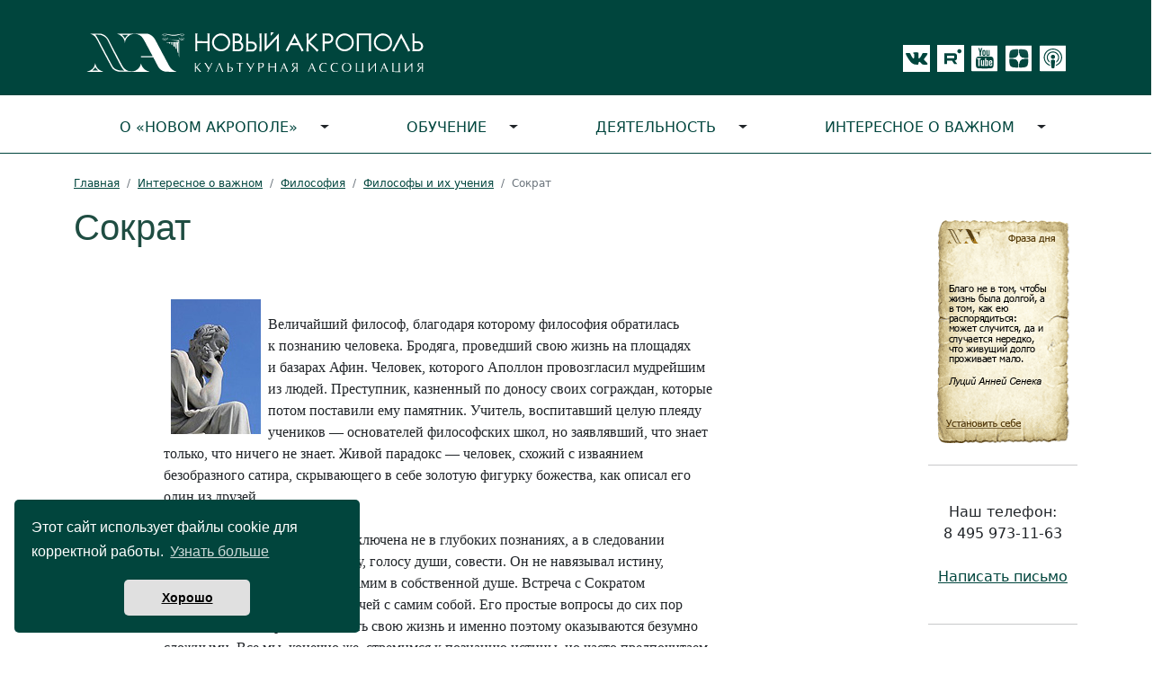

--- FILE ---
content_type: text/html; charset=windows-1251
request_url: https://www.newacropol.ru/Alexandria/philosophy/Philosofs/Sokrat/
body_size: 7329
content:
<!DOCTYPE html><head><title>Сократ - Сократ как философ и человек - Цитаты и высказывания Сократа</title><meta name="description" content="Сократ - величайший философ, благодаря которому философия обратилась к познанию человека. Человек, которого Аполлон провозгласил мудрейшим из людей..."><meta name="keywords" content="Сократ, философ, философия, Афины, человек, казнен, памятник, ученики, мудрость, даймон, душа, встреча с самим собойистина, знание, бог, боги, знаю что ничего не знаю, добро, зло, удивление"><meta name="viewport" content="width=device-width" /><link rel="StyleSheet" type="text/css" href="/style/style2.css"><link rel="stylesheet" href="/style/calendar.css"><link rel="stylesheet" type="text/css" href="/source/css/bootstrap.min.css"><link rel="StyleSheet" type="text/css" href="/style/stylego.css"><script src="/js/jquery-1.7.2.js" type="text/javascript"></script>  <script src="/js/mobhs.js" type="text/javascript"></script>  <script type="text/javascript" src="/js/jquery_cookie.js"></script> <script type="text/javascript">
jQuery(function($){
	$(document).ready(function(){
		if($.cookie('upreadi')=='1'){$("#kuk").hide();}
$('.bot_page_link').click(function() {
	// alert ($("#adr_page").val());
	// setTimeout(load, 5000);
setTimeout(function(){$.post("/js/del_cach_one.php", {adr_page:$("#adr_page").val()},
                    function (prov_data) {
					});
				},1000);
	return false;
			});
	});
	});
function funcuk() {
var dates = new Date();
dates.setTime (dates.getTime() + 315360000000);
document.cookie = "upreadi=1; path=/; expires=" + dates.toUTCString();
document.getElementById('kuk').style.display="none";
return false;
}
</script></head><body leftmargin="0" marginwidth="0" topmargin="0" marginheight="0"><link rel="stylesheet" type="text/css" href="/dist_cookie/cookieconsent.min.css" /><div id="cookieconsent"></div><script src="/dist_cookie/cookieconsent.min.js"></script> <script>
  window.cookieconsent.initialise({
    container: document.getElementById("cookieconsent"),
    palette:{
     popup: {background: "#01453D"},
     button: {background: "#e0e0e0"},
    },
    revokable: false,
    onStatusChange: function(status) {
     console.log(this.hasConsented() ?
      'enable cookies' : 'disable cookies');
    },
    "position": "bottom-left",
    "theme": "classic",
    "domain": "https://www.newacropol.ru/",
    "secure": true,
    "content": {
      "header": 'На нашем сайте мы используем cookies',
      "message": 'Этот сайт использует файлы cookie для корректной работы.',
      "dismiss": 'Хорошо',
      "allow": 'Разрешить cookies',
      "deny": 'Отключить',
      "link": 'Узнать больше',
      "href": 'https://www.newacropol.ru/useragreement/',
      "close": '&#10060;',
      "policy": 'Этот сайт использует cookie',
      "target": '_blank',
      }
   });
</script> 	 <style type="text/css"> @media (max-width: 768px){ p.article {   font-size: 18px;   font-family: unset;   margin-left: 1rem;   margin-right: 0; }  }  </style><div id="app"><header><div class="row align-items-end justify-content-center bg-green"><div class="col-12"><nav class="header navbar navbar-expand-lg"><div class="container"><div class="me-auto mt-4 mb-2" ><a href="/"><img src="/i/logo-svg.svg" class="logo"></a></div><div class="mt-4 d-flex flex-row ico-pic mx-auto me-sm-0"><a href="https://vk.com/club227368311" target="_blank" title="vkontakte"><div  style="height: 30px; width: 30px; background-color: #fff; padding: 3px 0 0 3px;"><img src="/i/di/icon-vk.svg" style="height: 26px;"></div></a>                 <a href="https://rutube.ru/channel/43633771/" target="_blank" title="rutube"><div class="ms-2" style="height: 30px; width: 30px; background-color: #fff; padding: 0 2px 0 8px;"><img src="/i/di/icon-rutube.svg" style="height: 18px;"></div></a>                 <a href="https://www.youtube.com/user/newacropol" target="_blank" title="youtube"><div class="ms-2"><img src="/i/di/icon-yt.svg"></div></a>                 <a href="https://zen.yandex.ru/philosophy_for_life" target="_blank"><div class="ms-2"><img src="/i/di/icon-zen.svg"></div></a>                 <a href="https://soundcloud.com/user-806520852-11797061" target="_blank" title="soundcloud"><div class="ms-2"><img src="/i/di/icon-audio.svg"></div></a></div></div></nav></div></div><div class="lb-green"><div class="container"><div class="row align-items-end justify-content-center"><div class="col-12 mt-2"><nav class="navbar navbar-expand-lg navbar-light"><button aria-controls="navbarSupportedContent" aria-expanded="false" aria-label="Toggle navigation" class="navbar-toggler" data-bs-target="#navbarSupportedContent" data-bs-toggle="collapse" type="button"><span class="navbar-toggler-icon"></span></button><div class="collapse navbar-collapse" id="navbarSupportedContent"><ul class="nav nav-pills flex-column flex-lg-row dropdown-menu-ext"><li class="nav-item flex-lg-fill text-lg-center dropdown-toggle"><a  class="nav-link"  href="/na/">О «Новом Акрополе»</a>      <ul class="dropdown-menu dropdown-menu-start dropdown-submenu dropdown-submenu-down"><li class="nav-item sec_li dropdown-toggle"><a class="nav-link dropdown-item" href="/na/about/">Что такое &laquo;Новый Акрополь&raquo;</a>   <ul class="dropdown-menu dropdown-submenu"><li><a class="dropdown-item" href="/na/goals_princips/">Цели и принципы</a></li><li><a class="dropdown-item" href="/na/FAQ/">Часто задаваемые вопросы</a></li></ul></li><li class="nav-item sec_li dropdown-toggle"><a class="nav-link dropdown-item" href="/na/russia/">«Новый Акрополь» в городах России</a>   <ul class="dropdown-menu dropdown-submenu"><li><a class="dropdown-item" href="/na/russia/moscow/">Москва</a></li><li><a class="dropdown-item" href="/na/russia/st-peterburg/">Санкт-Петербург</a></li><li><a class="dropdown-item" href="/na/russia/VNovgorod/">Великий Новгород</a></li><li><a class="dropdown-item" href="/na/russia/vladivostok/">Владивосток</a></li><li><a class="dropdown-item" href="/na/russia/volgograd/">Волгоград</a></li><li><a class="dropdown-item" href="/na/russia/voronezh/">Воронеж</a></li><li><a class="dropdown-item" href="/na/russia/ekaterinburg/">Екатеринбург</a></li><li><a class="dropdown-item" href="/na/russia/izhevsk/">Ижевск</a></li><li><a class="dropdown-item" href="/na/russia/kaliningrad/">Калининград</a></li><li><a class="dropdown-item" href="/na/russia/krasnodar/">Краснодар</a></li><li><a class="dropdown-item" href="/na/russia/Nizhny-Novgorod/">Нижний Новгород</a></li><li><a class="dropdown-item" href="/na/russia/novosibirsk/">Новосибирск</a></li><li><a class="dropdown-item" href="/na/russia/perm/">Пермь</a></li><li><a class="dropdown-item" href="/na/russia/petrozavodsk/">Петрозаводск</a></li><li><a class="dropdown-item" href="/na/russia/Samara/">Самара</a></li><li><a class="dropdown-item" href="/na/russia/chelyabinsk/">Челябинск</a></li></ul></li><li class="nav-item sec_li "><a class="nav-link dropdown-item" href="/na/contacts/">Контактная информация</a></li></ul></li><li class="nav-item flex-lg-fill text-lg-center dropdown-toggle"><a  class="nav-link"  href="/study/">Обучение</a>      <ul class="dropdown-menu dropdown-menu-start dropdown-submenu dropdown-submenu-down"><li class="nav-item sec_li "><a class="nav-link dropdown-item" href="/study/intro/">Курс «Философия для жизни»</a></li><li class="nav-item sec_li "><a class="nav-link dropdown-item" href="/study/abiturient/">Запись на курс</a></li><li class="nav-item sec_li "><a class="nav-link dropdown-item" href="/study/phyl_school/">Философская школа</a></li></ul></li><li class="nav-item flex-lg-fill text-lg-center dropdown-toggle"><a  class="nav-link"  href="/activity/">Деятельность</a>      <ul class="dropdown-menu dropdown-menu-start dropdown-submenu dropdown-submenu-down"><li class="nav-item sec_li dropdown-toggle"><a class="nav-link dropdown-item" href="/activity/center/">Культурный центр</a>   <ul class="dropdown-menu dropdown-submenu"><li><a class="dropdown-item" href="/activity/lektory/">Лекции</a></li><li><a class="dropdown-item" href="/activity/center/kafe/">Вечера в «Новом Акрополе»</a></li><li><a class="dropdown-item" href="/activity/center/ecology/">Музыкальная гостиная</a></li><li><a class="dropdown-item" href="/activity/exhibitions/">Выставки</a></li><li><a class="dropdown-item" href="/activity/science/">Научные конференции</a></li><li><a class="dropdown-item" href="/activity/center/dialog_religion/">Проект «Диалог религий»</a></li><li><a class="dropdown-item" href="/activity/klub-puteshestvennikov/">Клуб путешественников</a></li></ul></li><li class="nav-item sec_li dropdown-toggle"><a class="nav-link dropdown-item" href="/activity/publish/">Издательство</a>   <ul class="dropdown-menu dropdown-submenu"><li><a class="dropdown-item" href="/activity/publish/">Книги</a></li><li><a class="dropdown-item" href="http://www.bez-granic.ru/">Журнал «Человек без границ»!</a></li></ul></li><li class="nav-item sec_li dropdown-toggle"><a class="nav-link dropdown-item" href="/activity/volonterstvo/">Добровольческая деятельность</a>   <ul class="dropdown-menu dropdown-submenu"><li><a class="dropdown-item" href="/activity/volonterstvo/ecology/">Экология</a></li><li><a class="dropdown-item" href="/activity/volonterstvo/musical-concert-room/">Благотворительность</a></li><li><a class="dropdown-item" href="/activity/center/festivals/rus_renaissance/">Русское Возрождение</a></li><li><a class="dropdown-item" href="/activity/volonterstvo/fort/">Красная книга крепостей</a></li><li><a class="dropdown-item" href="/activity/volonterstvo/natures/">Человек и заповедные места</a></li></ul></li><li class="nav-item sec_li dropdown-toggle"><a class="nav-link dropdown-item" href="/activity/center/festivals/">Фестивали</a>   <ul class="dropdown-menu dropdown-submenu"><li><a class="dropdown-item" href="/activity/center/festivals/prazdnikIskusstv">Человек без границ</a></li><li><a class="dropdown-item" href="/activity/center/festivals/7days/">7 дней ради Природы</a></li><li><a class="dropdown-item" href="/activity/center/festivals/festival-shristmas">Рождественский фестиваль</a></li><li><a class="dropdown-item" href="https://acropolis.org.ru/philosophyday">Философский фестиваль</a></li><li><a class="dropdown-item" href="/activity/center/festivals/upbringing/">Вечные ценности в воспитании</a></li><li><a class="dropdown-item" href="/activity/center/festivals/rus_renaissance/">Мечта о русском Возрождении</a></li></ul></li><li class="nav-item sec_li "><a class="nav-link dropdown-item" href="/activity/center/kinoklub/">Философский киноклуб</a></li><li class="nav-item sec_li "><a class="nav-link dropdown-item" href="/activity/artistic-workshop/">Художественные<br>мастерские</a></li></ul></li><li class="nav-item flex-lg-fill text-lg-center dropdown-toggle"><a  class="nav-link"  href="/Alexandria/">Интересное о важном</a>      <ul class="dropdown-menu dropdown-menu-start dropdown-submenu dropdown-submenu-down"><li class="nav-item sec_li "><a class="nav-link dropdown-item" href="/Alexandria/philosophy/Philosofs/">Философы и их учения</a></li><li class="nav-item sec_li "><a class="nav-link dropdown-item" href="/Alexandria/philosophy/activ_philosophy/">Философия — в жизнь</a></li><li class="nav-item sec_li dropdown-toggle"><a class="nav-link dropdown-item" href="/Alexandria/civilization/">Культуры и цивилизации</a>   <ul class="dropdown-menu dropdown-submenu"><li><a class="dropdown-item" href="/Alexandria/civilization/egypt/">Древний Египет</a></li><li><a class="dropdown-item" href="/Alexandria/civilization/india/">Древняя Индия</a></li><li><a class="dropdown-item" href="/Alexandria/civilization/japan/">Япония</a></li><li><a class="dropdown-item" href="/Alexandria/civilization/mesopotamia/">Месопотамия</a></li></ul></li><li class="nav-item sec_li "><a class="nav-link dropdown-item" href="/Alexandria/fotoalbom/">Фотоальбом</a></li><li class="nav-item sec_li dropdown-toggle"><a class="nav-link dropdown-item" href="/Alexandria/history/">Личности в истории</a>   <ul class="dropdown-menu dropdown-submenu"><li><a class="dropdown-item" href="/Alexandria/history/Darc/">Жанна д' Арк</a></li></ul></li><li class="nav-item sec_li "><a class="nav-link dropdown-item" href="/Alexandria/symbols/">Символы</a></li><li class="nav-item sec_li "><a class="nav-link dropdown-item" href="/Alexandria/pritchi/">Притчи</a></li><li class="nav-item sec_li dropdown-toggle"><a class="nav-link dropdown-item" href="/Alexandria/myth/">Мифы </a>   <ul class="dropdown-menu dropdown-submenu"><li><a class="dropdown-item" href="/Alexandria/myth/muzes/">В хороводе муз</a></li><li><a class="dropdown-item" href="/Alexandria/myth/Orphey/">Орфей и Эвридика</a></li><li><a class="dropdown-item" href="/Alexandria/myth/angel/">Ангелы</a></li></ul></li><li class="nav-item sec_li "><a class="nav-link dropdown-item" href="/Alexandria/aphorism/">Афоризмы, цитаты</a></li><li class="nav-item sec_li "><a class="nav-link dropdown-item" href="/image/poetry/">Поэтические страницы</a></li><li class="nav-item sec_li "><a class="nav-link dropdown-item" href="/test/">Психологические тесты</a></li></ul></li></ul></div></nav></div></div></div></div></header><div class="content mt-4"><div class="container"><div class="row align-items-start justify-content-center"><div class="col-md-8 col-lg-9 col-12 pe-md-4"><div class="texts site_path"><nav aria-label="breadcrumb"><ul class="breadcrumb"><li class="breadcrumb-item"><a href="/">Главная</a></li><li class="breadcrumb-item"><a href="/Alexandria/">Интересное о важном</a></li><li class="breadcrumb-item"><a href="/Alexandria/philosophy/">Философия</a></li><li class="breadcrumb-item"><a href="/Alexandria/philosophy/Philosofs/">Философы и их учения</a></li><li class="breadcrumb-item active" aria-current="page">Сократ</li></ul></nav></div><h1>Сократ</h1><br /><br /><p align="left" class="article"><a title="Сократ (ок. 470&ndash;399 гг. до н.э.)" href="/Alexandria/philosophy/Philosofs/Sokrat"><img width="100" hspace="8" height="150" border="0" align="left" alt="СОКРАТ" src="/pub/Philosovsky_slovarik/PHILOSOPHS/sokrat.jpg" /></a></p><p align="left" class="article">Величайший философ, благодаря которому философия обратилась к&nbsp;познанию человека. Бродяга, проведший свою жизнь на&nbsp;площадях и&nbsp;базарах Афин. Человек, которого Аполлон провозгласил мудрейшим из&nbsp;людей. Преступник, казненный по&nbsp;доносу своих сограждан, которые потом поставили ему памятник. Учитель, воспитавший целую плеяду учеников&nbsp;&mdash; основателей философских школ, но&nbsp;заявлявший, что знает только, что ничего не&nbsp;знает. Живой парадокс&nbsp;&mdash; человек, схожий с&nbsp;изваянием безобразного сатира, скрывающего в&nbsp;себе золотую фигурку божества, как описал его один из&nbsp;друзей.<br /><br />Сократ считал, что мудрость заключена не&nbsp;в&nbsp;глубоких познаниях, а&nbsp;в&nbsp;следовании даймону&nbsp;&mdash; внутреннему голосу, голосу души, совести. Он&nbsp;не&nbsp;навязывал истину, а&nbsp;помогал ученикам найти ее&nbsp;самим в&nbsp;собственной душе. Встреча с&nbsp;Сократом становилась для человека встречей с&nbsp;самим собой. Его простые вопросы до&nbsp;сих пор заставляют нас переосмысливать свою жизнь и&nbsp;именно поэтому оказываются безумно сложными. Все мы,&nbsp;конечно&nbsp;же, стремимся к&nbsp;познанию истины, но&nbsp;часто предпочитаем более комфортное заблуждение и&nbsp;компромисс со&nbsp;своими недостатками. Легче рассуждать, чем сделать усилие, измениться. Сократ показал, что знание&nbsp;&mdash; плод усилия не&nbsp;столько интеллектуального, сколько нравственного.</p><p align="right" class="article">Илья Барабаш</p><p align="left" class="article"><i>Это удивительно: всякий человек без труда скажет, сколько у&nbsp;него овец, но&nbsp;не&nbsp;всякий сможет назвать, скольких он&nbsp;имеет друзей,&nbsp;&mdash; настолько они не&nbsp;в&nbsp;цене.<br /><br />Кто хочет сдвинуть мир, пусть сдвинет себя!<br /><br />Высшая мудрость&nbsp;&mdash; различать добро и&nbsp;зло.<br /><br />Людям легче держать на&nbsp;языке горячий уголь, чем тайну.<br /><br />Человек не&nbsp;достигает счастья не&nbsp;потому, что он&nbsp;его не&nbsp;хочет, а&nbsp;потому, что не&nbsp;знает, в&nbsp;чем оно состоит.<br /><br />Поменьше думайте о&nbsp;Сократе, но&nbsp;главным образом&nbsp;&mdash; об&nbsp;истине.<br /><br />Удивление есть начало всякой мудрости.<br /><br />Как много есть на&nbsp;свете вещей, которые мне не&nbsp;нужны!<br /><br />Природа наделила нас двумя ушами, двумя глазами, но&nbsp;лишь одним языком, дабы мы&nbsp;смотрели и&nbsp;слушали больше, чем говорили.<br /><br />Чем меньше человеку нужно, тем ближе он&nbsp;к&nbsp;Богам.<br /><br />Пьянство не&nbsp;рождает пороков: оно их&nbsp;обнаруживает. Счастье не&nbsp;меняет нравов: оно их&nbsp;подчеркивает.<br /><br />Я&nbsp;знаю только то,&nbsp;что ничего не&nbsp;знаю.<br /><br /></i></p><p align="right" class="article"><strong><i>Сократ</i> <i> </i> </strong></p><b>Читайте также:</b><p>&nbsp;</p><ul><li><a title="Кратко о философе: Сократ" href="/Alexandria/philosophy/Philosofs/Plato/short_sokrat"><b>Кратко о философе. Сократ</b></a></li></ul><br /><p align="right"><a target="_blank" href="http://www.hnum.ru/sculpture/katalog_gr_2/Sokrat_sculpt/" title="Сократ, скульптура (купить)"><strong>Сократ, скульптура (купить)</strong></a></p><hr />&gt;<p align="right"><a href="/study/intro/" title="Философы Греции">&laquo;Новый Акрополь&raquo; приглашает на курс лекций <b>&laquo;Студия целостного человека&raquo;</b></a><br /><br /><br /><br /><br /><br />&nbsp;</p><br><br><div style="top:0; left:-2000px; position : absolute;" class="_"><a href="/na/"><img src="/pub/Menu/knopka1.jpg" width="160" height="12" border="0"><br><img src="/i/pix.gif" width="1" height="3" border="0"><br><strong>О «Новом Акрополе»</strong><br></a><a href="/na/about/">Что такое &laquo;Новый Акрополь&raquo;</a><a href="/na/russia/">«Новый Акрополь» в городах России</a><a href="/na/contacts/">Контактная информация</a><a href="https://acropolis.org.ru"><img src="/pub/Banners/NA-2015-01.jpg" width="160" height="123" border="0"></a><a href="https://acropolis.org.ru/news/2019/1310.html"><img src="/pub/Banners/Podkast-Filosof-sq.jpg" width="160" height="160" border="0"></a><a href="/study/"><img src="/pub/Menu/knopka2.jpg" width="160" height="12" border="0"><br><img src="/i/pix.gif" width="1" height="3" border="0"><br><strong>Обучение</strong><br></a><a href="/study/intro/">Курс «Философия для жизни»</a><a href="/study/abiturient/">Запись на курс</a><a href="/study/phyl_school/">Философская школа</a><a href="/study/courses/"><img border="0" align="" style="margin-top:2px;margin-bottom:7px" alt="Творческие курсы" src="/pub/Activity/Cursos/cursos.jpg" /></a><a href="/activity/"><img src="/pub/Menu/knopka3.jpg" width="160" height="12" border="0"><br><img src="/i/pix.gif" width="1" height="3" border="0"><br><strong>Деятельность</strong><br></a><a href="/activity/center/">Культурный центр</a><a href="/activity/publish/">Издательство</a><a href="/activity/volonterstvo/">Добровольческая деятельность</a><a href="/activity/center/festivals/">Фестивали</a><a href="/activity/center/kinoklub/">Философский киноклуб</a><a href="/activity/artistic-workshop/">Художественные<br>мастерские</a><a href="http://www.publisher-na.ru/index.php/biblioteka-novogo-akropolya?id=373"><img height="240" width="160" src="/pub/Banners/Alkimic.jpg" alt="Новая книга: Хорхе Анхель Ливрага. Алхимик. По следам Джордано Бруно. В электронном виде книгу можно приобрести уже сейчас" title="Новая книга: Хорхе Анхель Ливрага. Алхимик. По следам Джордано Бруно. В электронном виде книгу можно приобрести уже сейчас" border=0/></a><a href="/Alexandria/"><img src="/pub/Menu/knopka4.jpg" width="160" height="12" border="0"><br><img src="/i/pix.gif" width="1" height="3" border="0"><br><strong>Интересное о важном</strong><br></a><a href="/Alexandria/philosophy/Philosofs/">Философы и их учения</a><a href="/Alexandria/philosophy/activ_philosophy/">Философия — в жизнь</a><a href="/Alexandria/civilization/">Культуры и цивилизации</a><a href="/Alexandria/fotoalbom/">Фотоальбом</a><a href="/Alexandria/history/">Личности в истории</a><a href="/Alexandria/symbols/">Символы</a><a href="/Alexandria/pritchi/">Притчи</a><a href="/Alexandria/myth/">Мифы </a><a href="/Alexandria/aphorism/">Афоризмы, цитаты</a><a href="/image/poetry/">Поэтические страницы</a><a href="/test/">Психологические тесты</a></div><br /><div style="color: #505050; font-size: 10px" align="center">Реклама<br />__________<br><div class='recty'><script type="text/javascript">
<!--
var _acic={dataProvider:10};(function(){var e=document.createElement("script");e.type="text/javascript";e.async=true;e.src="https://www.acint.net/aci.js";var t=document.getElementsByTagName("script")[0];t.parentNode.insertBefore(e,t)})()
//-->
</script> <a href="https://belkadesign.ru/category/detskie-komnaty/" target="_blank">https://belkadesign.ru</a> детские комнаты на заказ.</div><div class='rec_e'></div>___</div></div><div class="col-md-1 d-none d-md-block"></div><div class="col-md-3 col-lg-2 col-12"><div class="row"><div class="col-12"></div><div class="col-12 my-4 pt-3 order-md-first"><noindex></noindex><center><div class="mt-2 mb-4"><a href="/study/intro/"><img src="https://tests.newacropol.ru/informer/img.php?s=1&amp;t=1" alt="" border="0" /></a></div><hr /><br /><div align="center">Наш телефон:<br />8 495 973-11-63<br /><br /><a title="Написать письмо: &#105;&#110;&#102;&#111;&#64;&#110;&#101;&#119;&#97;&#99;&#114;&#111;&#112;&#111;&#108;&#46;&#114;&#117;" href="mailto:&#105;&#110;&#102;&#111;&#64;&#110;&#101;&#119;&#97;&#99;&#114;&#111;&#112;&#111;&#108;&#46;&#114;&#117;">Написать письмо</a><br /><br /><hr /><br /><a href="https://metrika.yandex.ru/stat/?id=10204897&amp;from=informer" target="_blank" rel="nofollow"><img src="https://informer.yandex.ru/informer/10204897/3_0_207878FF_005858FF_1_pageviews" style="width:88px; height:31px; border:0;" alt="Яндекс.Метрика" title="Яндекс.Метрика: данные за сегодня (просмотры, визиты и уникальные посетители)" class="ym-advanced-informer" data-cid="10204897" data-lang="ru" /></a>    <script type="text/javascript" >
    (function (d, w, c) {
        (w[c] = w[c] || []).push(function() {
            try {
                w.yaCounter10204897 = new Ya.Metrika({
                    id:10204897,
                    clickmap:true,
                    trackLinks:true,
                    accurateTrackBounce:true,
                    webvisor:true
                });
            } catch(e) { }
        });

        var n = d.getElementsByTagName("script")[0],
            s = d.createElement("script"),
            f = function () { n.parentNode.insertBefore(s, n); };
        s.type = "text/javascript";
        s.async = true;
        s.src = "https://mc.yandex.ru/metrika/watch.js";

        if (w.opera == "[object Opera]") {
            d.addEventListener("DOMContentLoaded", f, false);
        } else { f(); }
    })(document, window, "yandex_metrika_callbacks");
</script><noscript><div><img src="https://mc.yandex.ru/watch/10204897" style="position:absolute; left:-9999px;" alt="" /></div></noscript><br />&nbsp;<br /><br />&copy; 1986&ndash;2025<br />&laquo;Новый Акрополь&raquo;<br /><br /><hr /><a href="/useragreement/" target="_blank">Политика конфиденциальности</a><br /><br /><div align="center">&nbsp;</div></div></center><p class="mobh">&nbsp;</p></div></div></div></div></div></div></div><script src="/source/js/bootstrap.bundle.min.js" type="text/javascript"></script></body></html>

--- FILE ---
content_type: text/html; charset=UTF-8
request_url: https://tests.newacropol.ru/informer/img.php?s=1&t=1
body_size: 21156
content:
GIF87a� � �  �ٰ��寛k����Ɨ������ʸ�����ӧ���YA��w�ັ�����zf>�ǻ����͝�����������������ͩz��������՗�`������   ��}<:2��u��z��h��n�ȫ���96,ZWL������^\T���\XL���][S�˱]ZP���ɽ���~wrbYUI�ҿ���{xm>=7����ѻ���[YP���yvi<;4���=<6���><5���zwk}{p�Ӽ���\ZR|zo������=;5xte[XN>=8^]U���������?>9���^]X���~|r~}u?>:�������η:93"".-)��x�ϳ����Ģ�����tslXup]XTE;91���:8.piSVQBkcK,*$���B?6������TO>84)|yk�������tP51%������,*"64+��t���:83��qoj[C@7��bRL:��hnfN

��y���utk���73'��{KH?! ^[QPNF_]S`_Vĸ�{vf                                                                                                                                                                                                                                                   ,    � �  � ?H����*\Ȱ�Ç#J�H��ŋ^8p���D��`��
�0C��D�!�@�q~�`�&�"�T��g�
*HЙ�<	� 08@� �&�z <�ȁ�٭
p� �tI^H@@&A{/X�K�Å&lE��B�F"8 u����}`���
���ݚূ

<�� ��F�����['��{w�	�%���'� @��ă��:��8������������^s�̵-ߐn���:�����n�Oz�C�!�5�q	 �� 6��{8\s"�A�*Ɓs(��ȗ�Par&���Ug��|M���u�|�U6][�5�}h5�AU�D�qYm5�����p.ꆡu�� :@���bUV���6��pѹhaW5�%~n�al0B���$7�Wnm5]_�Qf{�U���ѧ$W�1�d�ʕ�a�R^�e�r��e!6�ᕚZ�e��� \V�! ��9e��
:����]["��W�����gL�$@����ۂ4F*��N���F{U�e�\s�bzՁj����-�ܴ�q�-�#���o�ɇ���pP�
_V%"h"��b��ԮY���6�s�ge6h!�WR@Al@\�?7b���' |]� �����[�� �<&	/���v������WV%���դ�/�����R������Jؗq�2�����W�5�w�EP�����p��Qh%��&���!/W]��1���ƶ)��;s霅��%�(Si�5j�z��.��wXA�*_�, ����A��	���Ƞ�<�խ��vaՒ�q���:7WKݛ��Be�~;^n�ny�A�NU��X�b)������3`�W^E��z�9@_�j��-q�u�{��w�Y*Xۆ�b��n�E/ �3���2�	��/8�� p�U5 �;�ң�c�Ii���P�4T�i8sK��95�/͑��"V�pIo>+Ю
�#b�kn�n��}��`�G��O� ��Dn0tX�A�2��@�,��.YlC�g��� H#Fشm�m6��JȥԴ�ZU��D��-n+c��h��+��L ��n=������M Z7�F�N�p�����6��4�p�h� .�� �7|e��M�r�z��*��A:��Z��NR��@�Nr �� h)`��
�'�+�o ��@���%
��M&��HZJ�.X_8yN4�0�� -�(�]����d��JWJ` �̎7y��3�O�o@���"L�� ��,��a։d:-��t.B7�X	7� �,M�$��\Y�52ћi�('�#�0Rr���'X(0���t��g	Q���M�?�A��v�0D�3�2'�˜5�d���ӾX��[e*S��4�[�L>�.B��Q��Y�r� ��\'�Ϟ�T�ӪV��2�a~ zMMϬ:�D�b�tU�.���A����K@���`)�4eZ@�&�,�3h����� |��������윳�m� @��^���#*ۜ�8��d,RQsb�&6�����ze��nR�� @G�����s�O�ZP]J% � �Zd�tX_� sFE`$� `�b� Q�n%��<��t_��<�W�kQo�%E�` "��i �l���x�� 	�b_��M�����/k/�4��u��l�"��b���ӱPY�ß�D�@b�uv"�� �\ �yg*��a��b�$q%� ��=��L�O	`uʤ� ɪ�R� �멐A��F��@T(:	@R9E�㤈����S��%�\ uw��褁.k` ��d�y:B�^,�Me�lY�`5��M� @���3����J dv�t��V�+Z@A'/W 
��BD 'EeU3U�1ϴ�����5�Y[�g�I� ����%Z����
��� e[��|O������|��2@�u��|G]._�S#��x 9s���V�&�U����t,n @�k�o �2�<6�� (��+�� @O�k�԰s��')s
���o��k,��-��� �����1��_q�}�΀t&@t�& ���ޒO� g�/{�� ���4�i�$fs=��Ǉƒ8�H��3 �:��F�B���+@%�чG���J��&��M�au�7�~Fv~��T7�j�l5�h�[��
��+ �zo'�{�n=�4��6�?c';�������d�\�2�L��,���Ѳ� 3��������=�G���+�^��-/Y����̊G�9MOʙ�̴��
�Z��[�4�U��d�4�!4Ȣ;�f#�~��R�UN�tF�7B�wN
 P �Wd6s�*֗J ؀�wN�efo�O�UN��r�� :���rmvNvtC,cQ|�P��Aז"��j��_�fn{}�Ff&�F�IC�}��s�S,Vw<%N9Gb�W�&ր�Q5�M�Wog}<EKz�n>�R7�1�6%1�+��6��,��{��zhXN�G���v�u[vgfy%p������&�nݵ�7�B���rxO�7B�W &և#F{��>,� %qK�A �#1B����_�G}�T��E�+�>��#'^E}ّ�O0�Fm�veƊ&� �wJx~GN��S[(�|��ց+[Q|�&yT3!������wN�R����}#腇(Nit���O�T{v�,�h�~��v#gz�tn��v`�ro�B���w]�3����?"4?X ��b��r(�]?u[��k��r�D�v7���w��n��m�x��z$��d��y,}�����v��n'�uAGs�2X9 (i�Q*��Iad����(h��H�?�N)�F�QXf��h}f��w���x[#ƀ��j�r�J ����)}� C�G4D��"�� {e[��N�(�P�U�U{��r�}� mO傷�nf戂�r�A��}�Yb`�jĀ�w?ŁQ3|�`�5m�R �K�e�������z�gf����Jy��w*wW�d�zG���HJ���׀`��%!����`��d�-��>�O�Jq7��9���Rԗv�xf �{�%����(���v2Hf���(���]�)��vK�H'�q-����*`�4�MD�_��O��$F}F�x�gd[�wn�v^ȏ()�$��m�F9יj��g䁀(��{�,��,SG$=?ĠѢ7s��f���"��V)�d&��Hbx��{�}p�W����#�r��I�7z��])w1�08zQ'� �cH��J�bs�en :x3�$F�"��0I�8V8}��tO+���x��H�1���(��4�[�U�~��J�F8��9x��a\$]vt]�}�gzXN�ɜ����Wb������0����"y�	��"��^�rA��`(zUN��%`#7=ɷ�`�*�bMӷ�s�W�*Oaʪz�_��م�x]Au�wO�I��9�1:���atJ��O�t!�)��l��)�R4��*7�r�jww�����F��ZJ }H�y�V����W�fJ�F谫���TJkW�3�OrTg�����kMR�O��w���Xh�IX��F.׈�J��df�x�薌����n3N��)I�,f�X}��A9C�P��`�A� 7$]s"z�(�(�J�S/��ȥ��]�yJe����N�ɱ+��7�C����r~8�h�Z&^oiC"�)�k�� ��!"%G�}�I�gXS{��0zJ\���[��4��sh�HJ����"�:{J����vw��*l+mq��r�24_Vz���F��I���;����xJ���i�ň�>kCj��	{�/��B0:�c��~�Oy4)G�#&q+�}�?�F�i�㔀�t�
;���,x��k� �j�n,$O�%#�|�a��g	S����i��'�V$P�R�O26�>j藁hS��͙���v�d��4r�~��~��������J����W[��a���P$��=�3��|�d��U�<�V5��)看ڶ�X�Q���x�×=5�CWb��5{��ǰ���[�&X�#� y$�(�µ"V2���kOψ�4����IșAۏ���Ɉ ����fbX�p�޵�	SLWrD1�58H�qm��1�P�T�_����؊�ؗ�,��}z�M�����ȴL�%&re�.W���a���O1V%s$��O'�}A7W�����Է�k}S����0)O����\��X�^�Ne��ۜ�)F�9���+�160S�@�Ⴀ�eA_LC���E������
��g���_���hJ3�Fw7{�����8����M͹B#�M
�%u$�^�h�ɓ� WV?9G�CSje�h�ڈ,����
���z��I��	�I��+�vj��a��$�Ie�J!@m|��1 ��7Ý]�J�~�tF�G��WS������H�TzW�ׅG���x�,$��[�P��HBteG����q�Q9CD��8�zOl"�k�w\Rj�����В:�����4b�E��}�H�/)�9g�d��={��۸��%��9��`��&�M޹�7�jTSg�U*��ճ�v.�B�����v��z+��F��N������)f$�4�X1X�ɑ<�B)����|~d+�%�سh���ٛ�%���<{���z�J������Jt��B�a���5
j���&oO���}���	�Q����rx��ݒ��2��Z��j��df�ٙ��C�����Ru06((&N�67�f%�!y����WY����!٫�yֻ���x���̫���Ͼ�I�t�4B =N2?C#V��+tڗ�1\��<{����˿��Ԓ���sj�.�ѷ�r���5J%&R�~F����;`y�Cǡ4���*;n�H����[X���N�|���`��q}�<��i�F}�#(��$?B"�16a#�� �ܲcesnJBwܫ��t~����ј�0*����������Āj�V�g�`N���cc,B�R�WAV�����4iփ����N�-���٣��$V����M�����ݭ��M��������,=��HD.�)���ne��B
�;��9ԗ[��Hb��yz�~�:r�������e��41_���8H��A����R��r�}�g�jC�蜩Й���˳4̿�~�l}$�����-�jK�7�r�����T+R?�S�x� ��1��y�G�6���ə�����a}n5i~��������9\G$�b���1#��?�S�9z��]��͹�<�o:�E��L}B޽�����=�b�>#.�tE�ے'tY����C&-շ���}���8�����>�=��-�2�{�'^����G*��g1yXkrT��ʔS1���4��Y:�X��Mܶ�i�!��<�$<Լ���)��ȫ� F�^�0 ��}f
���U��cI�ǒ "� 1"À$@��B
(HPp�aD�7X�!�F7hT``���<�R�ŔF��(a!D
 ��fH�
���F�G�
5R����̓2 (� j�&8`��֭<`�&$ Q@�d(qiȐ��d��nN�*u���Pb˔S>@Y8$G�J8鲱Dx�|��C���.�u�@*�	�2����Ė-��D ���� !���;�	Q�H�qa"�10E
�Ȱ&�K��s�As<�6!�<h�K��\1I$��I� �
��V!�&��!
6x(�͢B@4Ѭ*k"�@58@ ��*�,�3�^��fhȀB�a���	*��� <(�!`���$�(b�"�؀F�R
a� ����1�(��5���/�p�0��B�5�8(� *K��7̨�&`�b�Β�E�6S�P���j� ��  ��°\c���ƚ ��R!�h�a P���h�!����+l8h-��
� �ᬘ��@���0�3� �5�0	��f �H)����l�A�+���#�P5�(��c��6� )��= �6Դ�*< � �U4�Xha�
�!�!�2'�PΆN	����9%�&�$`N#"Ĉ(�^����0�3�!�]C̤ �h�,�4�Xd`�8�3�Y-�����#;u�)B�M�=#<��T� t��,�JkOX�a�_��!8"�}o���~�"�h�&%����$6�!ِ�hb�1�(c$��c�3ΐ��6�P_2`�� ��2��`"��9���"�x��;B�#g;��&���V4 V/�Pr��@ð
-��D΅L�Ax0"���&�Ej,��1��@	%��"�/��l���X�&	B�A$4��I��xq��~� ��$c�$��by4b&�����<�C[lc�m` ��Ӟ��.\�h���@ӄ�,��TĔ�,D!v�SĘ��� =!��Z�"�%h_��!�D$�HK����&H]������P��h��q�&CK�
l�rw�%�P�Gx�-��&�3���d$0�Hd�2Ɛ$h�E���d%F\LcT"n�e �JЁ`ؖPOWQW�ŕ�.,f�����Ao��E"�	��L�/��&�ܐ#.��@6Gӵg �N�V��dWPB�Tʋ(@�M��g��e!��C3̈́�A�iT�Gs�AB�16)L<��xA	50B��BT*3  �cÚ��0F��KBR�&� b��LM�h�lR�!�bA�(��`h�0�0�(h& ���"!��f�"@�!�W��!f�Kt����%!�KD��˶�4�s��P�Q�<�-F��?�	�Ue���j* ���\gу��=4����TF���!�k�s�0����J�B��W��5�l��p��� !Y Y�ӆ�@�l ���GZ����@�9.!
!}�ښ,ИDo��������u[�#'�*��I��Z�xӒ6�B�А+��xET@^�7�`	B@�Dxc 0`I;Y�Q�4xLa ���z,߆��R���)8��3B��5`!(�k:
�Nh>���0Mv�⬻��@�<�CV0�(�!p��r3��<) �n"+�/CH ��a-��"C�*Aa��d�h��a��F����!�D�B�dҒ��/7I�	d��t�[V�
j*ĕָ����/�������;H�@��Q�91؂���,�qӣ�Ц�d!hBb�)�����  (�z����2��3��I� �L��k�m�˸�6�G
?��Mr�Jvu|*�  e!9�|
D  ��!����CؠK(��@7P�T���0 �k�+23�Br"+l��UY�p|� �c�����A!X V���0 [�ª�:� ���$M� n��I���e3�!a��D  ����VC �����X&��`%$e"�X���? ��lA�FN��J��Op)�a%?�`2`��@�ۀF�'nX���&!b��h � w�tB�� � P�(���������%!��IM"�Sd1Z�qfvi�� dc �JԘ����3E�0إ�D/u�Q>x�<M6��I�j0 ��c%�S\ m��-B��-�g�N�u��Qa!�	'�N¬�04f�������� tB�?�u�Rh�R X���s� c�3͢x�����d�Eӥ�!�;M&����"_W�dt�+;�팈G�r���pN�S�=�B�+p&��*bp-x� ��������=*2��22I����|⎐RTz!�غ�ۉ���( 
�o9$D�,�r&{s:ޣ$Jr����?�a�#�[4�R%�C�����<� ����`%�	�оv�<.�@��/� �[�0<{��C@�@���X�؁�<�B(�����	ZS�9X��C��&0 4P9k�+P)�Z���X�*0�9@��C�"���A��C!��$m�*���  "� �H4H����	�@ �X�8B�@�>�-������ 7PƑ�	C��2�/p�120���.��C�����B:A�lA�=Ypi�`D���B�=����@�KD�� �'{.�.X�`���
��&Ѝ�3���9$�	�=��?T*�$)/�:�h<0Z���(�
׸@Gl��=�p�Dȃ�D���8<���-�t�,����P� ��!��Rj���x�19tUz 3��4�>�!� ���k�<��X!ԐP�FT(0�	P?�L �(Ƕ�H�;X;�Bx!Rh�(�x�+����^C�,0���� �E]骆�ub'=��艞PȻ������(/ Ә�	!�� �t�)����!Gq���;�����%8�:��'(/`��1(�����a��ڀ$ � Xً|Z�9Z	@���$ĸ�:�h���*�p�R��Ӑ(j��x��˓��೦��3����	.��z_���)Q	X��:�P�(���J��,!�ˀ̬�BѴ�� ��
�p�:�K�8��Pʘ��+����
�ڮ���ȼ�q@��!��O`tA����Т�@�ຎ�:K���$��� `�l��p�
�s��!�$<�Q�&?�:�� � ���A�(H����Ȓ�����"^è(K��s���	���q�< u� ։��� �RK��J�Աj��(�ę�H������P�����;�� �� !<�� ��,�i�SA�8���gT�A�>I�O��)�X����)�F� ���Z2%���>� ����1�H kt�8B{;��� ��P ��:`���
�����+���9�.��#��%�-0����H4�"�- �!��J��9b�0d��n3ʒ�<	��l񞃄!("xC�
���sa�x�rY��E�	��	 �F@����A��M��(��j.�1 �$�2!`Ew�*Q'�� �6�5Tـ�0�6��)8��3�y2�6��T�Ƞ�����kz%
 �j� �k�ٕ]YHU�����[�մq�G��ȃ?�ȍ��<� B�5s����\,{C؂7��$�� ���"����M��n��r[9��9����ш��sV
P��  �WB�p � �u �aD� �e^�% H�� �<��?��0�; �p�{C���u��B�.�-��&��x$���5��"93(Tb�������(}Tvʱ��KE�p�	�x
�"�� (Rpă?���Ih�S[�<0��x!�`���2C�2*P!�$�MJ4˂�@��	1� �� �2HC����	�/��@��ǒ��c�"��c[UJ�@��-/$R" ;��rD>%����h��Q\>X��M܃>�ܛ��P�PR��/ع#�����+ �!0��Q��r�9�"��űD#:��èN���&��x��8���A�������"���U�d<� R���l�!0
��4���(<#3ż� �ա�pS���"z�̀��)�1����������C�1��)��Y������l�(���b�R֜�T���R����LUz�� ,F������p �s$C��|�+j}��?����'��US��-P�܈���h��#�h��N���b=i�R%�����
:h�P���s��2������|�dF��!�#����Pj#U�,'#
���哳 ���G��yH*-���������p��jd�	9B�R����&���2�% F�^� ɛ������ʤ��(��	��� h�I\�) �+ �X�(�� 80���4e�K��P61Ј&��⪒6�/�W��)����$�A!��(�k�X��_	���S� l+:�12Ո�A�� Hh�?�L��D�XB��8$0�؂h��? �80��0�L	.I	|т �����Q���������8��$��3έ5��p��H�J{R���l-#S�)�K@��ڃ>Ȅ�4�������|�����D��3�7����1�1�- �3 4���M� ��0���ű��G0Ђ�9�4�%I�����2����pH�Q ����
���  @��� qh.��qc�- $�*�p�	>����q1Ы+�$�"X�a�0(�/���II�	%Q�x�ؕ4�� H×,)'�.��kb�g$U��Jk� ��u����@Ƞ>��N\Q� $����/�9!�0���po; ��+����p@�Q�H>�I�3�������x�Ñ%`鈧��r{���v@�4 @L�����QFO�4F| ف��������<H�hM%��9�.��:�Wẁ����� �v^� �d�2�-���(������>��W1���U�0�ш"�+./ſ��in�FB��������F'���=��g�!�<���R����(� �zvT�M���k�0N�j���5�5��>|Qd����RM��I٭��;�F�C��Z�g���a�`���y|T$ȓ:����)�02U!��Q�5%%Ƨ�0�y����iBX��B��1~�	�#.|G��>U�x�؉]��fd�g���KVݮE��A��PR��&b���ģ� ��&�hP����c������r�h�&�b�T������O	��;���$��K+~��Ǌ�� *�F�{
�?跺����l0 ��
&4@Aa�$8Q�Ł1V�(��ā
0
402bł$(0  
Ȁ�f 9�<@�Ç�:``��&0噀)�
L�Y���$�����k��
XrLi�,Z��d8��H7jX�"ȁ&Gr4ɒ"��[�F�9�f��:y ��P�<EJ@)SzX�@�#�#�HQ��[�x	�E�(^�X1 ��4RB�	 �v��l�l��ʃ)X����eK�/I$\�����)��h�@��)jԠ)�P!`�W)�U�U+U��$N A�	DjA@QI������	 �G>�`H�`� \(��1�tC�CIQ�B!Ta�R�1PDT�AIlPPd84�aȐ�D�"E|1�6T1ƈ\1�Md�mH@d�q�3h�PE�E�A^]E�M�W�}�0T �x >p'�pr���Q�<��\�P #p�5(�hT�p[C���6h9�2���BhA)��f�@�^��1l�w�i	F�!Ìg� ��K.]U@d�U����lF�� �TR\��&*��@wЅ !�4)1�vt����vu�8������Ww3^q�b��A��a�alDI���]�o�~'B%�W���V��SbP@UT<F@R�	����e�M�	�aBb4�EV�7S#d�Cx�p�^�k��(AA`*6ؖ�B����Bh�@�|1�k����0CDDF5�:ŪU$�|�jC�)��.)�2	4P�2�	����4�)���9S'%��	 ���K^�@�K��	!��(��5H@��ZD�~�Ч��]v����������EtmP��PEY(�*�X���e�L`AyaQ%���Lq  4P�vN UT ��~�S�P�+,C 
0�|E+�J{�R�M�[�QDڰ��e"�
�y� ��!g�����+��=\�� �@N*�k@��� D�~p@�� ��,A�iL}����O'7�A�����=�ڋB( ���D 5IHZ�ſ��.3Z	�0�L�����\`���@����$&*� �h�99 [�!�S�H�0��qg����b�Ɋ\��HŽ d
W��hƱ��p���J�he�oT|�� \`3i�|�Ԙ5��� �T���)jJ�Nv¿�P��`�����S��
��`��/� W�iaA�b8�偰����E�P ���0KeE.1�@l�&mͯ�4�0���h�'��q�L#����3q�_:Ɛ���d�		���g%��`T)����!��`D� � �� K�Y�f��)���&s-l]�'� DbFq��`�;8T����D!
�Ŗ@�>(�H@�G1���h��@���
��+, DxUE�p�#`A �Alp14h�ѱv~$� 1 . E3ME�6�J��:�f�+�Qp�?A� .� B�� \+�h��B	Q��0Dy�M��� 1lA?B��"$!h��)��;3\	2Km�� B��� ��B�0#l!Ds�+�с< @�f�'���~� �]K��x��&F� � ^!�^p�(�4�
F�$ �n�%(!�1��`�!\a�b5��$ �$4�
h���@��
A�� �)�`VhC l �"���B��� ���>@<� 7q߳��KR(�&R^֔N$�&h������m�0 #!�����r�+I�X�� (�x2h�p<_a
[
���,Xa_��\�J�$6E0�N�uQ��� �T�MO�2R2' (�J��_ ]�� ��5 �Q��0�t�B\��m��z�
��� M� l�z2��@�.(��C��"��
U���6r�d9hB������a1Y�8|^Y1<q�c��ja�N1�5c��<�&{0�R?�fa@�a�6��6]L�
}=[ig���+�!L�c��B����  �
x�j@��
�)�~�� N|�M�i��8<���lR��ǧĤ*Od�L���X�5�C�"�x���������$i9ϒ��j""I�["���������2-"���sY/�E�e?���.�"�]�XWa(�SJ�,�u]0�&�Nta��,��b%P���<�J�^fԒ��S�@U�i2$�Zub@�w:��CD�ӝ(��݋�-�|�j2Hr�|qI�0����+IHJ>SFD�<�����XL̉T��-w9(�̀(�OS25ҕ1н�Ѱu��T�ѐ]ɔa���U�*����A��VYI�z�N5i����	3!T�h�e0�,�P�Z�m��PF|,�W��D02����vޅELSZ����Z�M\�������	�^ql�|�]��	 N��(��%�PJ�	�A��(�l\�'m ��8�p�A؀T�Ak���p�����X��J�߄ �K��U �dE��A؅Z�E��J�^�˕���R/y!�X���%H�@N�A��BҔB���h�_�)@�Aw����� XA��QLD�HZO����Q��4� �*�����A��D��K�;a!� �OR� ���Z���b���@\�!��H�X�@	�4��hA���A_� ���F��8Z �������d�w솉 ����A���� `�iK�_�-����G
R��#�ʚPȉ!=��$�$BT�#@R�	��	\EԆ�m`
�����X) CAh�xA*�A��G.PX!䷝$�M H�Ap���� L:D̤�ECx�8�_��h�K��%�T�#��*�	���R8%?�b�݁�*d�pU����0��5Z�D��D�X%x����P�4��Hv����΍���@��*<�߄����������A;���D})F2ф<���U�R S��HEԢpF�ɆD�D���؀d��)	�
hT�o�F�\L�eG""�h`�����o� L�@� �tdd���D 4K���Su��L4K�DM���@=�Nf��c�!�AL(NB��X���cHI�F����W�yDY4DZ�'��ȜG�ҿAQ�h�C<}i���dY��+V��-R2ME�A<�D��$Y`�����	��Ft̐��iI!a�FI&�9�<Vu6�L��&� B ���0 S�Q�L #5d! ��S�ӎj2n &mI��&֟��3]�h��h��S��%UhEЗ}5&�z 0 ��TS.�.��2Yj�|���&����iӥ�y����
�������G�^2VXlEН0 �z@R$�t e E��`�\���UH�&u�^�E���M)[��Mf���C��D��O~B�)��G�S��b�ITpi+*R�_��k/�"~$@)v^�<D��]BPi���V� G8�%�'"F�D��E�)6Q��\��C�Jj0^W�����}�� ePP�~���+�ȇ�b��ގ��Y��i�M�
��@�D|�撦�HL�a[MTp����m>\�����	P�&�8�ڗU���jXԟʘ����-��}��ڵ�J�=����Q.��ӭ��I�г���p��R�f�ه�)�T<P�P�RQW���]`��	����9V��,�b���+���	��Mx��nbH]���t'��T�>�e"n�����_�F���y]��,Z�S�K8*���	*�&���QF��"�
_���K�~��P���R��TV�S��D��:�{�jCu�`|.�65�
� W�/��o����t޿���Dc`�S��~�/�Z��I�bh������|�+�p�}�۵_ݎ�X�PH%D�**��m����j�[Z����.c��>�O��d��É'���Y�Ri��L�|�W ���^��Hx��ɲ,��>��I�A��8��׮��(q��\~��/0a��]f�.NT��Ia�n)1!i&�Q��Y���������y�1W��q��W(f���� �rP��cdз<]�٫�I���(�R�)1Yڑ�mR��m ��B�S��Q���7��\lMP!a�.q!�.��f��;晶�����E-۞{k+%����1�.�*Ii�BWT4i-��SK����ĶH�;j�S�B�Y�/���h�d�Κ���0���D�a��N�4�5+Z��R�&��c�k++L,��H&�\@��� O� ����`U��`��JD�E��J���{(+���ܓ�&�A,���E���T��E�<3�G)Z���~H���e�eN��A� ��-DN�Ű:��|�`�B[Q�
�MD`�L�r%�ݩmίG�䰴p��b3�߉��SP`@��LWCK� $�Q �	4�Uj�  \���(��G�UAZ�ե� �`Av��Jx�5Al�T�I��i�|Ȅ�<At���@D� `
�4	7y�w��.��uJ]c���S���e�Lx�c�@c������
��(�V ��� ��x� ���V4���4�H���� ��d�AH�AA��(�O��U�9��( ��KlA͉��	#r�I]�z6�>�H^rW��!+� c�@�A@�\�X#
�Є!4[��!h%Kp�� P�H �XAP�q�7���lQ����݆�I�D��P�+��� ��q���l}�I[���4��O�@ �b� �	����
��L�A�A����XT�C����	�A�D��l���L��h���-D�t* �V��u��AE����@�1��Y��Ą��<�a�_�R*B� �l�n?y�(h���A  @�   ,�����A@B�@t�4"CEY�X�V��!�� 4AԀ�QdAܡ4b�Mv�E�@�P�hAxM��@���f����f�@#�T��W�cRN�� �yr���V���#@L�i���h!�؁���܀� ����l<Р���(l�(�!�E���@��r�4��n� �Ԏv́z��$��A,>�)����"�|�%=��ʇ��ڿ�q�h��k���Jk���2����AmR�n���(�1�zs�W����΢=�ǀ$e��ڭ����3�3W��&��p�c��&��,.6U��L�G�*Q�y��= b���^�
@P0�$P�`�8� D�HH8� @�<`(
(dh  @8����0_2`0 ��<;�l��c���,����	�*T�Q���5f�P����-N��q�F	)����!R�^-Nu��@E
7b�� �V	KMf���80�Y�NLh��e�Edf��oҺ%( ��ӧg�5�1kX�rN��7���N%��pz`m�_���H0�� �-��0�	��P�Ã��<�;��C	k�\w���K!���ll�NEg$�v�Ճ5�ޝ�,�n��:
��\��4:*���cj/º#� �0��	���ci��c�<G�-���
����,�
bL�F��bKG�$J����*��$@�.�����J"�;����>�0;�8H��	,��2���h�&�*/���|q?�\�ʴ���z�+G��)5|j��k���v+P��ZIK('``J�:�@��80��.=l�ϒ�,����5$%
  �\��4��Z����,�J��.�*#@OL��@M鳒Vb��(�x��0�R�ø�t(��d*!_a�Z�j;�?��+յ+׶�R+�����LK�6��m��P�@IM�4�Ĕ�� ��1�鲢��N��
.��(�@��H���O+2H՞r�.%������e-E����I�0,�ô���u2� .7q�&���[���6�A��Չp;�+�t�b�d�H��v��ӭd3+����4�33�>�*�i�)E�0�&���e#�����3� �u5	J\U��v��\�����,�O���&-*8��Ö�EL��%;�8�	J�l]0��LO>7㫷���7 g{� (��+M�H����@����A9�V�E-M,ٸ?��t�SGh��n]|�m�N�F��qs#����
�.�%r���B�k�a	\����M}�0���db��X C�C̳�Ւ�P|ɉ
F΃�ٍ�<�:�Tx�A+Z˕�2b���N_KY�P䃱� v���l�:�@�tUj��#�hݍ�8��e�%-+~�]�4V�_шj@���E��n 5���n����^&y���C	�� �L��f��m\�R��Uñ�Hb3_&�A㨊�+����־�X�Ti��Rh��H>�\��D��,tms��@�@�Z��6)��Ʌdќ�8*)>�(b1�!q���F�c�i2��	���$A��$���nm�@����M�RP��PBDDE�GSW""��Z�[}pS���� 9�[��4�p��&[sO~�0݋ �P�mA�P�h6�0�ot���F�P��O_�R!�؂��O��4�Ȩ�EFNs�¤��Y��@�P�@{v��L0(t�=q�&�}�04S8�e ݩev!d�`d���EkB�W?��/Y��w.��5
 nT�N�R�,�`�Ze%��#"TrMT�r�����*��� �<�-ks}
�bUU6�A)�����0��#�֑��<��3�ӌ�)
X����޵�U���
wg��(���2S��ڲ��KZM�c�
�΁�f�)���<�t�C��� ϊ�*�����o*�kH�N�n���e��RT23�� (uv۬�=�g�
�f>��M�L��b�2W�S�I�Dî7����k��J�Z/���3�6v�6i��(���Wm�Ib�*"L~�(���ҵ�j1�� �b���i7��'U�f��W9�\&�ػCT��?�#�~[�i9���1
�lx-@Gc�SA�"�ۀ��wi�mbt�t�L1�����j����@k�U��t�A�Vf˴d��ֈEJ�q��� �Ȩ�D*�9�K? �.��_bEfo�σ�P�-NإT: op�KI���u`Ҥ��&��F��cF�aL�N��q�Rժ���ݢWY��J��X��Kz& 8�TJ@�F�=�\�X�l��2[�DO�G�jI�;��e�v-�ȃ�p�z�[�\i6(wz��	{1��Ҥ���&�j_s�EY
O؊D�P뾃awpP�� ��)϶��S�����j�P�nG�����=��m�K�)��b�#� `���� �)�h�3��x�/H|�ě�Z�Q˃���fi)J<�N�Nv��Q�{�xzr������q�V��*����s��tp�ڈߔ65��zo��ȗ���\8��Yt/m"N���B�6�UY��)��v�&[�[p)t1��h�����c����<s�}g�h��C��Jё�����r����<R\L�ns�i�IV��o��V9��zy8
��g4s1�M�A�� M�Q�%ⴉRۯ;gF\
p{�B�����1> ���z{�>E7ƂoP�bb�g�0�"�9�EK��1@�X.;�IK������
0vO�ǅ�IĊ�%�o/��WΧ� #��F��"F�+��"�������h����n�Ɏf3<$��(j����<��.�<P(HB��QN���`�l�b(4�ۨ�Xv��F����*�vpR��K$d7����g ,�8B��^��`M4��)�&��d4�m�8�3�G��dhXG��o2l�� j������Pg<`�����8�% �&(a��s���o��/)���I2�VnL�o�*�/ǣ�2+m�%J��#�1 �,�1/:d1ad�K��@B. ,#碄'�IQ����ǅ& bp��$�D��1Q^(��	���A��_�gn�qp��^OR(� @ & @ q � � &� @�
�  ��<�g��  < !7R 0�X@!3D!I� �
`$SR)�'��O��@c��#L\�Rr�?홨�$1:� c�_�!!�KJ�#	`XBٚR 2� `���r:�B�b����X� � ��,	2��,�)6c�X���q�.��BG� ʙd"�$�1`�`�����dq%� �!�q��R!�1 ;r1��+�2��2���!%r36!@L�%���R��F)�^���J(�1�ü$&:�7�Xd�Q 23 	` !�33c�r-S�X3�*)c4W"2Œ"�O����h�f�@�n����2#J�G���pS���4 $D"wJS"f#ْ*2)�r�s�2)�m% �*A���#� ��#+�)1�+i�<i���K��#�0��5]�8���&�Q�zƍRҀ:� w�@!��,	�  4�r3R ���4��#xT;6CHKR�%�3Hy�;�dYo}�5�X��"O��:��/�Í�qF���Ȁ掖c+#����%'c��cz.0ѓ(���0(�,�53UP�-J�S�tC:-���g6rS9�S=�SA5TEuTI�S	 ��՚���C̎�n�2����h�B�٨#&h��Dڪ������2��"����X:d2�(B�Z��?�K|�9*�t�!�cں��A
��p�6';d�~��"�W�d/}��\bY��s�Q�$Y��9:bK�Փ�ja����%�N�����f�Cr�����'�#v�t#(�hQ��_��{<Ě����[^oF�d����C�p��3Zm�K�8=1O��m��J. �D7�oC��X���&^�=����f�8���(�"�QR���(��>6Z "h[��Xr�=Yj+]'�1�6���4N�d�V��RhT�K��YJ	S*'Z�R�(� �o�'�#e��j�LQW��(J��=yUMSN�nP>y�{��o���2�f�d۵z�QX�6�j���nπ�[�c'�ն2�8�V�J)\�0�ռ
�`��FhѰ�d
a�D�&�`�5a�H'�6�YR�����mJΠ�t(.�I��;t&ur��X��퇈q�h"��Y؈W��Il��&�n�7�����z�4a�(CfSBp�%l/�ȳ���d�7uxB���Y�sBx���ur�����yI�p��4�Vib�f<�~�&�#�]�Y��p���d�J�o�8���,�u�v�������S7�I�1L�W�RXWC�����v����p"��{��o��9&��w�qg�׌��zjF�2��B  ^�!��1�b��`0Ċ�#'F�i�''Շ�G�΄��'���'稥0��M�'�#7�5�ז&vf(b�Mq�}���&yhuUtH�Y,w�ۈ)�~��L������Y9�/�1
Y�uHrM�wϕ&0`#+eR�%$���K�W�M�m#�ā�l7a�}���
�16�g������ ��Vi�#1dS	f+9r�)� Ϲ����p�J>���#���z�RR��
�#y�F����9�3�:�<��vFeTCڠz�?:�O�"`g6UJ@�W:"�aaZ�#���J"e�M����4!]�62!�y�C�9�O:�Y2^��:�vF�+ 0��Z�;`�_��c:����Ѫ�:���&����Q���rZ��z����Y��]�������9��I~1�+b��;@����Y�k��Z~!ۭ+���$   ;

--- FILE ---
content_type: image/svg+xml
request_url: https://www.newacropol.ru/i/di/icon-yt.svg
body_size: 1753
content:
<?xml version="1.0" encoding="UTF-8"?>
<svg xmlns="http://www.w3.org/2000/svg" xmlns:xlink="http://www.w3.org/1999/xlink" width="50px" height="px" viewBox="0 0 50 50" version="1.1">
<g id="surface1">
<path style=" stroke:none;fill-rule:nonzero;fill:rgb(100%,100%,100%);fill-opacity:1;" d="M 1.921875 0 L 48.078125 0 C 49.140625 0 50 0.859375 50 1.921875 L 50 48.078125 C 50 49.140625 49.140625 50 48.078125 50 L 1.921875 50 C 0.859375 50 0 49.140625 0 48.078125 L 0 1.921875 C 0 0.859375 0.859375 0 1.921875 0 Z M 1.921875 0 "/>
<path style=" stroke:none;fill-rule:nonzero;fill:rgb(0%,27.058824%,23.921569%);fill-opacity:1;" d="M 41.4375 24.917969 C 41.023438 23.128906 39.5625 21.8125 37.800781 21.617188 C 33.636719 21.148438 29.417969 21.148438 25.21875 21.148438 C 21.019531 21.148438 16.800781 21.148438 12.632812 21.617188 C 10.875 21.8125 9.414062 23.128906 9.003906 24.917969 C 8.417969 27.460938 8.410156 30.242188 8.410156 32.863281 C 8.410156 35.484375 8.410156 38.261719 8.996094 40.804688 C 9.40625 42.59375 10.867188 43.910156 12.628906 44.109375 C 16.792969 44.574219 21.011719 44.574219 25.210938 44.574219 C 29.410156 44.574219 33.628906 44.574219 37.796875 44.109375 C 39.554688 43.910156 41.019531 42.59375 41.429688 40.804688 C 42.015625 38.261719 42.015625 35.484375 42.015625 32.863281 C 42.015625 30.242188 42.019531 27.460938 41.4375 24.917969 Z M 17.996094 26.890625 L 15.5625 26.890625 L 15.5625 39.816406 L 13.304688 39.816406 L 13.304688 26.890625 L 10.917969 26.890625 L 10.917969 24.773438 L 17.996094 24.773438 Z M 24.132812 39.816406 L 22.101562 39.816406 L 22.101562 38.59375 C 21.292969 39.519531 20.527344 39.96875 19.78125 39.96875 C 19.125 39.96875 18.675781 39.703125 18.472656 39.136719 C 18.359375 38.796875 18.292969 38.261719 18.292969 37.46875 L 18.292969 28.609375 L 20.324219 28.609375 L 20.324219 36.859375 C 20.324219 37.335938 20.324219 37.582031 20.339844 37.648438 C 20.390625 37.964844 20.542969 38.125 20.816406 38.125 C 21.222656 38.125 21.648438 37.8125 22.101562 37.171875 L 22.101562 28.609375 L 24.132812 28.609375 Z M 31.847656 36.453125 C 31.847656 37.488281 31.777344 38.234375 31.644531 38.710938 C 31.371094 39.542969 30.828125 39.96875 30.019531 39.96875 C 29.296875 39.96875 28.601562 39.570312 27.921875 38.730469 L 27.921875 39.816406 L 25.890625 39.816406 L 25.890625 24.773438 L 27.921875 24.773438 L 27.921875 29.6875 C 28.578125 28.878906 29.273438 28.46875 30.019531 28.46875 C 30.828125 28.46875 31.371094 28.894531 31.644531 29.734375 C 31.78125 30.183594 31.847656 30.925781 31.847656 31.988281 Z M 39.511719 34.582031 L 35.449219 34.582031 L 35.449219 36.570312 C 35.449219 37.605469 35.789062 38.125 36.488281 38.125 C 36.988281 38.125 37.28125 37.851562 37.394531 37.308594 C 37.414062 37.199219 37.441406 36.75 37.441406 35.933594 L 39.511719 35.933594 L 39.511719 36.230469 C 39.511719 36.882812 39.488281 37.335938 39.46875 37.539062 C 39.402344 37.988281 39.242188 38.394531 38.996094 38.753906 C 38.433594 39.570312 37.601562 39.96875 36.539062 39.96875 C 35.476562 39.96875 34.667969 39.585938 34.082031 38.824219 C 33.648438 38.261719 33.429688 37.378906 33.429688 36.1875 L 33.429688 32.261719 C 33.429688 31.0625 33.625 30.1875 34.058594 29.621094 C 34.644531 28.851562 35.453125 28.472656 36.488281 28.472656 C 37.507812 28.472656 38.316406 28.851562 38.886719 29.621094 C 39.3125 30.1875 39.515625 31.0625 39.515625 32.261719 L 39.515625 34.582031 Z M 39.511719 34.582031 "/>
<path style=" stroke:none;fill-rule:nonzero;fill:rgb(0%,27.058824%,23.921569%);fill-opacity:1;" d="M 36.472656 30.300781 C 35.792969 30.300781 35.453125 30.816406 35.453125 31.851562 L 35.453125 32.890625 L 37.484375 32.890625 L 37.484375 31.851562 C 37.480469 30.816406 37.144531 30.300781 36.472656 30.300781 Z M 36.472656 30.300781 "/>
<path style=" stroke:none;fill-rule:nonzero;fill:rgb(0%,27.058824%,23.921569%);fill-opacity:1;" d="M 28.933594 30.300781 C 28.601562 30.300781 28.261719 30.457031 27.921875 30.792969 L 27.921875 37.625 C 28.261719 37.964844 28.601562 38.125 28.933594 38.125 C 29.519531 38.125 29.816406 37.625 29.816406 36.613281 L 29.816406 31.828125 C 29.816406 30.816406 29.519531 30.300781 28.933594 30.300781 Z M 28.933594 30.300781 "/>
<path style=" stroke:none;fill-rule:nonzero;fill:rgb(0%,27.058824%,23.921569%);fill-opacity:1;" d="M 30.070312 20.117188 C 30.816406 20.117188 31.597656 19.660156 32.414062 18.726562 L 32.414062 19.960938 L 34.464844 19.960938 L 34.464844 8.632812 L 32.414062 8.632812 L 32.414062 17.292969 C 31.957031 17.933594 31.527344 18.253906 31.117188 18.253906 C 30.839844 18.253906 30.679688 18.089844 30.636719 17.769531 C 30.609375 17.703125 30.609375 17.453125 30.609375 16.972656 L 30.609375 8.632812 L 28.5625 8.632812 L 28.5625 17.589844 C 28.5625 18.390625 28.632812 18.933594 28.746094 19.273438 C 28.953125 19.847656 29.40625 20.117188 30.070312 20.117188 Z M 30.070312 20.117188 "/>
<path style=" stroke:none;fill-rule:nonzero;fill:rgb(0%,27.058824%,23.921569%);fill-opacity:1;" d="M 15.78125 13.804688 L 15.78125 19.960938 L 18.054688 19.960938 L 18.054688 13.804688 L 20.792969 4.761719 L 18.492188 4.761719 L 16.9375 10.730469 L 15.324219 4.761719 L 12.929688 4.761719 C 13.40625 6.171875 13.90625 7.585938 14.386719 8.996094 C 15.117188 11.117188 15.574219 12.714844 15.78125 13.804688 Z M 15.78125 13.804688 "/>
<path style=" stroke:none;fill-rule:nonzero;fill:rgb(0%,27.058824%,23.921569%);fill-opacity:1;" d="M 23.84375 20.117188 C 24.871094 20.117188 25.671875 19.730469 26.238281 18.957031 C 26.667969 18.390625 26.875 17.496094 26.875 16.292969 L 26.875 12.328125 C 26.875 11.117188 26.667969 10.230469 26.238281 9.660156 C 25.671875 8.882812 24.871094 8.496094 23.84375 8.496094 C 22.820312 8.496094 22.023438 8.882812 21.453125 9.660156 C 21.019531 10.230469 20.8125 11.117188 20.8125 12.328125 L 20.8125 16.292969 C 20.8125 17.496094 21.019531 18.390625 21.453125 18.957031 C 22.023438 19.730469 22.820312 20.117188 23.84375 20.117188 Z M 22.863281 11.914062 C 22.863281 10.867188 23.183594 10.34375 23.84375 10.34375 C 24.503906 10.34375 24.824219 10.867188 24.824219 11.914062 L 24.824219 16.679688 C 24.824219 17.730469 24.503906 18.253906 23.84375 18.253906 C 23.183594 18.253906 22.863281 17.730469 22.863281 16.679688 Z M 22.863281 11.914062 "/>
</g>
</svg>
